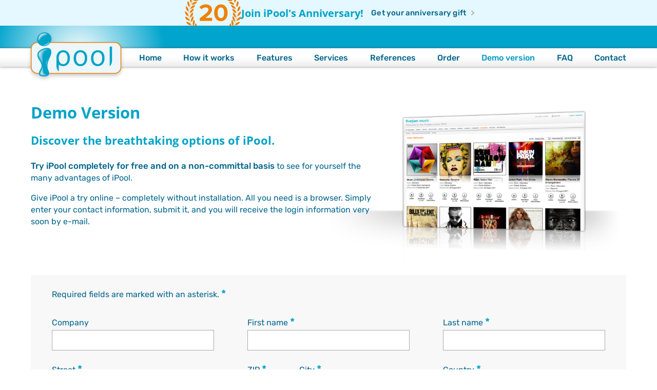

--- FILE ---
content_type: text/html; charset=utf-8
request_url: https://ipool.info/demo/en/
body_size: 4990
content:
<!DOCTYPE html>
<html lang="en">
<head>
<title>iPool demo version // iPool music promotion software</title> <meta charset="utf-8">
<meta name="keywords" lang="en" content="ipool, music promotion, music promotion software, digital music distribution, music marketing, digital distribution, music distribution, music promoters, record label software">
<meta name="description" content="iPool is the world's leading software for online music promotion and digital business-to-business distribution. Make your music available to media and business partners around the world via the Internet. It’s fast, easy and economical."> <meta http-equiv="content-language" content="en">
<link rel="apple-touch-icon" sizes="180x180" href="/apple-touch-icon.png">
<link rel="icon" type="image/png" href="/favicon-32x32.png" sizes="32x32">
<link rel="icon" type="image/png" href="/favicon-16x16.png" sizes="16x16">
<link rel="shortcut icon" href="/favicon.ico">
<link rel="manifest" href="/manifest.json">
<link rel="mask-icon" href="/safari-pinned-tab.svg" color="#5bbad5">
<meta name="theme-color" content="#00a3c8">
<meta name="viewport" content="width=device-width, initial-scale=1, user-scalable=yes">
<meta http-equiv="X-UA-Compatible" content="IE=edge,chrome=1">
<meta name="HandheldFriendly" content="true">
<link rel="stylesheet" type="text/css" href="/css/fonts.css?1728336328"><link rel="stylesheet" type="text/css" href="/css/reset.css?1728326893"><link rel="stylesheet" type="text/css" href="/css/main.css?1728388916"><link rel="stylesheet" type="text/css" href="/css/demo.css?1728326893"> <script type="text/javascript" src="/shared/shared.js"></script>
  <script type="text/javascript">
var _paq = _paq || []; _paq.push(['trackPageView']); _paq.push(['enableLinkTracking']); (function() { var u=(("https:" == document.location.protocol) ? "https" : "http") + "://ipool.info/vacation/"; _paq.push(['setTrackerUrl', u+'vacation.php']); _paq.push(['setSiteId', 1]); var d=document, g=d.createElement('script'), s=d.getElementsByTagName('script')[0]; g.type='text/javascript'; g.defer=true; g.async=true; g.src=u+'vacation.js'; s.parentNode.insertBefore(g,s); })(); </script>
<noscript><img src="https://ipool.info/vacation/vacation.php?idsite=1" style="border:0;position:absolute" alt="" /></noscript>
 </head>
<body>
<header>
<div id="anniversaryBar"> <h1 class="number"></h1>
<h1 id="iPoolCelebratesAnniversary">
 Join iPool's Anniversary!
 </h1>
<a class="showMore" href="/features/latest/en/">
 Get your anniversary gift
 <a>
</div> <div id="navigationBarBg"></div> <div class="container"> <div id="logoGlow"></div> <div id="logo"> <a href="/home/en/">
<img src="/gfx/ipool-logo2.webp">
</a>
</div> <nav>
<ul id="navigation">
<li><a href="/home/en/">Home</a></li>
<li><a href="/tour/en/">How it works</a></li>
<li><a href="/features/recipients/en/">Features</a></li>
<li><a href="/services/ataglance/en/">Services</a></li>
<li><a href="/references/en/">References</a></li>
<li><a href="/pricing/subscription/en/">Order</a></li>
<li><a href="/demo/en/" class="selectedItem">Demo version</a></li>
<li><a href="/faq/en/">FAQ</a></li>
<li class="lastItem"><a href="/contact/en/">Contact</a></li>
 </ul>
 <div id="menuButton"> <img src="/gfx/menu.svg" style="width: 25px; height: 21px">
 Menu
 </div> <div id="navigationSmallScreen"> <img id="navigationSmallCloseButton" src="/gfx/windowClose.svg">
<div id="navigationSmallItems">  <div> <a href="/home/en/" class="">Home</a> </div>   <div> <a href="/tour/en/" class="">How it works</a> </div>   <div> <a href="/features/recipients/en/" class="headline">Features</a> </div>  <div> <a href="/features/recipients/en/" class="subitem">Features for Recipients</a> </div>  <div> <a href="/features/admins/en/" class="subitem">Features for Administrators</a> </div>  <div> <a href="/features/more/en/" class="subitem">More Features</a> </div>  <div> <a href="/features/security/en/" class="subitem">Security</a> </div>  <div> <a href="/features/latest/en/" class="subitem">What’s New?</a> </div>   <div> <a href="/services/ataglance/en/" class="">Services</a> </div>   <div> <a href="/references/en/" class="">References</a> </div>   <div> <a href="/pricing/subscription/en/" class="headline">Order</a> </div>  <div> <a href="/pricing/subscription/en/" class="subitem">Subscription Plans</a> </div>  <div> <a href="/pricing/order/en/" class="subitem">Pay-per-Use Plan</a> </div>  <div> <a href="/pricing/editions/en/" class="subitem">iPool Advanced vs. Ultimate</a> </div>   <div> <a href="/demo/en/" class="">Demo version</a> </div>   <div> <a href="/faq/en/" class="">FAQ</a> </div>   <div> <a href="/contact/en/" class="">Contact</a> </div>   </div> </div> </nav>
 </div> </header>
<main>
<div id="introductionContainer" class="container"> <div> <h1>
 Demo Version
 </h1>
 <h2>
  Discover the breathtaking options of iPool.
 </h2>
<div style="margin-top: 1.5em"> <p> <strong>  Try iPool completely for free and on a non-committal basis</strong>
to see for yourself the many advantages of iPool.
 </p> </div> <div style="margin-top: 1em">   <p> Give iPool a try online – completely without installation. All you need is a browser.
Simply enter your contact information, submit it, and you will receive the login information
very soon by e-mail.
</p>  </div> </div> </div> <div id="formContainer" class="container">  <script type="text/javascript" src="/shared/demo.js"></script>
<div style="background-color: #f8f8f8; padding: 1.6em 3.5%;"> <div style="max-width: 80em"> <p>  Required fields are marked with an asterisk. <span class="asterisk">*</span>
 </p> </div>  <form action="/demo/en/index.php" method="post" accept-charset="UTF-8" class="lang_en">
<input type="hidden" name="lang" value="en">  <div id="personalData" class="dynamicGrid"> <div class="personalDataItem"> <label class="label1">
 Company </label>
<input name="company" type="text" id="company" />
</div> <div class="personalDataItem"> <label class="label1">
 First name <span class="asterisk">*</span> </label>
<input name="firstName" type="text" id="firstName" />
</div> <div class="personalDataItem"> <label class="label1">
 Last name <span class="asterisk">*</span> </label>
<input name="lastName" type="text" id="lastName" />
</div> <div class="personalDataItem"> <label class="label1">
 Street <span class="asterisk">*</span> </label>
<input name="address" type="text" id="address" />
</div> <div class="personalDataItem"> <div style="display: flex"> <div style="max-width: 6.3em"> <label class="label1">
 ZIP <span class="asterisk">*</span> </label>
<input name="postcode" type="text" id="postcode" />
</div> <div style="flex-grow: 1"> <label class="label1">
 City <span class="asterisk">*</span> </label>
<input name="city" type="text" id="city" />
</div> </div> </div> <div class="personalDataItem"> <label class="label1">
 Country <span class="asterisk">*</span> </label>
<select id="country" name="country" size="1">
<option value="0">Please select</option>
<option value="--" disabled="disabled">-----------------------------------</option>
<option value="94">Afghanistan</option>
<option value="1">Albania</option>
<option value="2">Algeria</option>
<option value="3">Andorra</option>
<option value="95">Angola</option>
<option value="191">Anguilla</option>
<option value="96">Antigua and Barbuda</option>
<option value="4">Argentina</option>
<option value="5">Armenia</option>
<option value="6">Australia</option>
<option value="7">Austria</option>
<option value="8">Azerbaijan</option>
<option value="9">Bahamas</option>
<option value="10">Bahrain</option>
<option value="11">Bangladesh</option>
<option value="12">Barbados</option>
<option value="13">Belarus</option>
<option value="14">Belgium</option>
<option value="97">Belize</option>
<option value="98">Benin</option>
<option value="99">Bhutan</option>
<option value="100">Bolivia</option>
<option value="15">Bosnia and Herzegovina</option>
<option value="101">Botswana</option>
<option value="16">Brazil</option>
<option value="102">Brunei</option>
<option value="17">Bulgaria</option>
<option value="103">Burkina Faso</option>
<option value="104">Burundi</option>
<option value="126">Cambodia</option>
<option value="127">Cameroon</option>
<option value="18">Canada</option>
<option value="128">Cape Verde</option>
<option value="19">Central African Republic</option>
<option value="183">Chad</option>
<option value="20">Chile</option>
<option value="21">China</option>
<option value="22">Colombia</option>
<option value="133">Comoros</option>
<option value="134">Congo (Democratic Republic)</option>
<option value="135">Congo (Republic)</option>
<option value="23">Costa Rica</option>
<option value="24">Croatia</option>
<option value="25">Cuba</option>
<option value="26">Cyprus</option>
<option value="27">Czech Republic</option>
<option value="110">Côte d'Ivoire</option>
<option value="28">Denmark</option>
<option value="107">Djibouti</option>
<option value="106">Dominica</option>
<option value="29">Dominican Republic</option>
<option value="153">East Timor</option>
<option value="108">Ecuador</option>
<option value="30">Egypt</option>
<option value="109">El Salvador</option>
<option value="92">Equatorial Guinea</option>
<option value="111">Eritrea</option>
<option value="31">Estonia</option>
<option value="93">Ethiopia</option>
<option value="112">Fiji</option>
<option value="32">Finland</option>
<option value="33">France</option>
<option value="113">Gabon</option>
<option value="114">Gambia</option>
<option value="34">Georgia</option>
<option value="35">Germany</option>
<option value="115">Ghana</option>
<option value="36">Greece</option>
<option value="116">Grenada</option>
<option value="192">Guadeloupe</option>
<option value="117">Guatemala</option>
<option value="118">Guinea</option>
<option value="119">Guinea-Bissau</option>
<option value="120">Guyana</option>
<option value="121">Haiti</option>
<option value="122">Honduras</option>
<option value="123">Hong Kong</option>
<option value="37">Hungary</option>
<option value="38">Iceland</option>
<option value="39">India</option>
<option value="40">Indonesia</option>
<option value="41">Iran</option>
<option value="42">Iraq</option>
<option value="43">Ireland</option>
<option value="44">Israel</option>
<option value="45">Italy</option>
<option value="46">Jamaica</option>
<option value="47">Japan</option>
<option value="125">Jordan</option>
<option value="48">Kazakhstan</option>
<option value="130">Kenya</option>
<option value="132">Kiribati</option>
<option value="49">Kuwait</option>
<option value="50">Kyrgyzstan</option>
<option value="136">Laos</option>
<option value="51">Latvia</option>
<option value="91">Lebanon</option>
<option value="137">Lesotho</option>
<option value="138">Liberia</option>
<option value="139">Libya</option>
<option value="52">Liechtenstein</option>
<option value="53">Lithuania</option>
<option value="54">Luxembourg</option>
<option value="55">Macedonia</option>
<option value="140">Madagascar</option>
<option value="141">Malawi</option>
<option value="56">Malaysia</option>
<option value="57">Maldives</option>
<option value="142">Mali</option>
<option value="58">Malta</option>
<option value="190">Martinique</option>
<option value="143">Mauritania</option>
<option value="144">Mauritius</option>
<option value="59">Mexico</option>
<option value="145">Moldova</option>
<option value="60">Monaco</option>
<option value="146">Mongolia</option>
<option value="61">Morocco</option>
<option value="147">Mozambique</option>
<option value="148">Myanmar</option>
<option value="149">Namibia</option>
<option value="150">Nepal</option>
<option value="62">Netherlands</option>
<option value="63">New Zealand</option>
<option value="64">Nicaragua</option>
<option value="65">Niger</option>
<option value="151">Nigeria</option>
<option value="189">North Korea</option>
<option value="66">Norway</option>
<option value="152">Oman</option>
<option value="154">Pakistan</option>
<option value="155">Panama</option>
<option value="156">Papua New Guinea</option>
<option value="157">Paraguay</option>
<option value="158">Peru</option>
<option value="159">Philippines</option>
<option value="67">Poland</option>
<option value="68">Portugal</option>
<option value="129">Qatar</option>
<option value="69">Romania</option>
<option value="70">Russia</option>
<option value="160">Rwanda</option>
<option value="171">Saint Kitts and Nevis</option>
<option value="172">Saint Lucia</option>
<option value="173">Saint Vincent and the Grenadines</option>
<option value="163">Samoa</option>
<option value="177">Sao Tomé and Principe</option>
<option value="164">Saudi Arabia</option>
<option value="165">Senegal</option>
<option value="166">Serbia</option>
<option value="167">Seychelles</option>
<option value="168">Sierra Leone</option>
<option value="71">Singapore</option>
<option value="72">Slovakia</option>
<option value="73">Slovenia</option>
<option value="161">Solomon Islands</option>
<option value="74">South Africa</option>
<option value="178">South Korea</option>
<option value="75">Spain</option>
<option value="170">Sri Lanka</option>
<option value="174">Sudan</option>
<option value="175">Suriname</option>
<option value="176">Swaziland</option>
<option value="76">Sweden</option>
<option value="77">Switzerland</option>
<option value="78">Syria</option>
<option value="79">Taiwan</option>
<option value="80">Tajikistan</option>
<option value="179">Tanzania</option>
<option value="81">Thailand</option>
<option value="180">Togo</option>
<option value="181">Tonga</option>
<option value="182">Trinidad and Tobago</option>
<option value="82">Tunisia</option>
<option value="83">Turkey</option>
<option value="84">Turkmenistan</option>
<option value="185">Uganda</option>
<option value="85">Ukraine</option>
<option value="86">United Arab Emirates</option>
<option value="87">United Kingdom</option>
<option value="88">United States</option>
<option value="186">Uruguay</option>
<option value="89">Uzbekistan</option>
<option value="187">Vanuatu</option>
<option value="188">Venezuela</option>
<option value="90">Vietnam</option>
<option value="193">Virgin Islands of the United States</option>
<option value="124">Yemen</option>
<option value="162">Zambia</option>
<option value="169">Zimbabwe</option>
</select>
 </div> <div class="personalDataItem"> <label class="label1">
 Phone <span class="asterisk">*</span> </label>
<input name="phone" type="text" id="phone" />
</div> <div class="formNotice" style="display: none; line-height: 130%"> Please include your country code (e.g. +1 for USA or +44 for UK)</div> <div class="personalDataItem"> <label class="label1">
 E-mail <span class="asterisk">*</span> </label>
<input name="email" type="text" id="email" />
</div> <div class="formNotice" style="display: none">  Please no free e-mail address (Hotmail, Yahoo, Gmail, GMX ...) </div> <div class="personalDataItem"> <label class="label1" id="labelWebsite">
 Website <span class="asterisk">*</span> </label>
<input name="website" type="text" id="website" />
</div> </div> <label class="label1" id="labelWeAre">
 We are <span class="asterisk">*</span> </label>
<div id="divWeAre"> <div> <input name="isRecordCompany" value="1" type="checkbox" id="isRecordCompany" />
<label class="label2" for="isRecordCompany">
 Record label / Record company </label>
</div> <div> <input name="isPromotionAgency" value="1" type="checkbox" id="isPromotionAgency" />
<label class="label3" for="isPromotionAgency">
 Promotion agency </label>
</div> <div> <input name="isArtistAgency" value="1" type="checkbox" id="isArtistAgency" />
<label class="label4" for="isArtistAgency">
 Artist agency / management </label>
</div> <div> <input name="isDistributor" value="1" type="checkbox" id="isDistributor" />
<label class="label2" for="isDistributor">
 Distributor </label>
</div> <div> <input name="isMusicPublisher" value="1" type="checkbox" id="isMusicPublisher" />
<label class="label3" for="isMusicPublisher">
 Music publisher </label>
</div> <div> <input name="isMusician" value="1" type="checkbox" id="isMusician" />
<label class="label4" for="isMusician">
 Musician / Artist </label>
</div> <div id="gridItemIsMisc"> <input name="isMisc" value="1" type="checkbox" id="isMisc" />
<label class="label2" for="isMisc">
 Miscellaneous: </label>
<input name="misc" type="text" id="misc" />
</div> </div> <label class="label1" id="labelComment">
 Comment </label>
<textarea id="message" name="message"></textarea>
<br/>
<div style="margin-top: 30px" class="enquiryType"> <input name="checkOnlineDemo" value="1" type="checkbox" id="checkOnlineDemo" />
<label for="checkOnlineDemo">
 I’d like to try iPool &mdash; for free and with no obligation. </label>
<input name="checkPhoneGuidedDemo" value="1" type="checkbox" id="checkPhoneGuidedDemo" />
<label for="checkPhoneGuidedDemo" style="max-width: 45em">
 I’d like to have a personal presentation in a web conference.
 </label>
</div> <div style="text-align: center; margin-top: 15px"> <input name="submit"
type="submit"
value="Submit"
style="margin-top: 10px; text-align: center"
/>
</div> </form>
</div>  </div>  </main>
<footer id="bottom">
<div id="copyright">   &copy; 2004-2026 labeltools GmbH. All rights reserved.
 </div> <div id="navigationBottom">  <a href="/privacy/en/">
 Privacy policy
 </a>
</div> <div id="languageSelect">  <a href="/demo/de/">Deutsch</a>
 </div> </footer>
<noscript>
<div id="noscript">  NOTE: Many features on this Web site require JavaScript and Cookies. You can enable both via your browser's preference settings.
 </div> </noscript>
<script type="text/javascript" src="/shared/navigation-small-screen.js"></script>
</body>
</html>


--- FILE ---
content_type: text/css
request_url: https://ipool.info/css/fonts.css?1728336328
body_size: 210
content:
@font-face{font-family:'Droid Sans';font-style:normal;font-weight:400;src:url(/fonts/DroidSans.woff) format('woff')}@font-face{font-family:'Droid Sans';font-style:normal;font-weight:700;src:url(/fonts/DroidSans-Bold.woff) format('woff')}@font-face{font-family:'Open Sans';font-style:normal;font-weight:400;font-stretch:normal;src:url(/fonts/OpenSans-400.woff2) format('woff2')}@font-face{font-family:'Open Sans';font-style:normal;font-weight:600;font-stretch:normal;src:url(/fonts/OpenSans-600.woff2) format('woff2')}@font-face{font-family:'Open Sans';font-style:normal;font-weight:700;font-stretch:normal;src:url(/fonts/OpenSans-700.woff2) format('woff2')}@font-face{font-family:Rubik;font-style:normal;font-weight:300 900;src:url(/fonts/Rubik-VariableFont_wght.woff2) format('woff2')}

--- FILE ---
content_type: text/css
request_url: https://ipool.info/css/main.css?1728388916
body_size: 4734
content:
.shadowBox,div.shadowBox,header #languages a{-webkit-border-radius:10px}.shadowBox,.shadowBox2{border-top:2px solid #fff;padding:10px 20px;-moz-border-radius:10px;box-shadow:rgba(0,0,0,.25) 0 0 4px,rgba(0,0,0,.3) 0 3px 4px}a.button,a.toggleLink img,button,img,input[type=button],input[type=checkbox],input[type=radio],input[type=submit],label{vertical-align:middle}body,form,hr,td{margin:0}h1,h2.blue,h3{line-height:125%}:root{--color-blue:#00a3c8;--font-weight-bold:500;--font-family-body:'Rubik',sans-serif;--anniversary-bar-height:50px}.shadowBox{-o-border-radius:10px;border-radius:10px;background:-webkit-linear-gradient(top,rgba(0,0,0,.04) 0,rgba(0,0,0,.03) 50%,rgba(0,0,0,0) 100%);background:-moz-linear-gradient(top,rgba(0,0,0,.04) 0,rgba(0,0,0,.03) 50%,rgba(0,0,0,0) 100%);background:-o-linear-gradient(top,rgba(0,0,0,.04) 0,rgba(0,0,0,.03) 50%,rgba(0,0,0,0) 100%);background:-ms-linear-gradient(top,rgba(0,0,0,.04) 0,rgba(0,0,0,.03) 50%,rgba(0,0,0,0) 100%);background:linear-gradient(top,rgba(0,0,0,.04) 0,rgba(0,0,0,.03) 50%,rgba(0,0,0,0) 100%)}body,header #anniversaryBar h1,hr,td,ul{padding:0}html{font-size:13.7px;scroll-behavior:smooth;text-wrap:pretty}body,input,select,td,textarea{font-family:Rubik,sans-serif;font-weight:400;font-size:16px;line-height:148%;color:#00658c}h1,h2.blue,th{font-weight:700}input,select,textarea{margin-bottom:5px}input[type=text],select,textarea{margin-top:.2em;margin-bottom:.2em;border:1px solid #aaa;vertical-align:top;border-collapse:separate;padding-left:.6em;padding-top:2px;box-sizing:border-box}input[type=text]:hover,select:hover,textarea:hover{box-shadow:rgba(0,0,0,.3) 0 0 4px;-moz-transition:box-shadow .1s ease-in-out;-ms-transition:box-shadow .1s ease-in-out;-o-transition:box-shadow .1s ease-in-out;-webkit-transition:box-shadow .1s ease-in-out;transition:box-shadow .1s ease-in-out}input[type=text]:focus,input[type=text]:focus-visible,select:focus,select:focus-visible,textarea:focus,textarea:focus-visible{border-color:#00a3c8;box-shadow:#888 0 0 5px;border-width:2px;padding-top:1px;-moz-transition:box-shadow .2s ease-in-out;-ms-transition:box-shadow .2s ease-in-out;-o-transition:box-shadow .2s ease-in-out;-webkit-transition:box-shadow .2s ease-in-out;transition:box-shadow .2s ease-in-out;outline:0}input[type=text],select{box-sizing:border-box;height:2.5em}select{background-color:transparent}body{background-color:#fff}td{vertical-align:top}table{border-collapse:collapse}th{text-align:left}p{margin-top:0;margin-bottom:.8em}strong{font-weight:500;font-size:106%}sup{vertical-align:super;line-height:1em}sub{vertical-align:sub;font-size:7.2px}img{border-width:0}ul{margin:5px 0}ul ul{margin-left:30px}li{list-style-image:none;background-image:url(/gfx/triangle-blue3.svg);background-repeat:no-repeat;margin:0 0 3px;padding:0 0 0 16px;font-weight:400}hr{background-color:#00658c;border:0;height:1px}a{color:#00658c;font-weight:500;-moz-transition:color .1s ease;-ms-transition:color .1s ease;-o-transition:color .1s ease;-webkit-transition:color .1s ease;transition:color .1s ease}a:hover{color:#599bb4;text-decoration:none}h1,h2.blue{font-family:'Open Sans',Arial,sans-serif;font-size:31.2px;letter-spacing:0;color:#00a3c8;margin:0 0 20px}h2,h3{font-family:'Open Sans',Arial,sans-serif;font-weight:700;margin-bottom:5px;color:#00a3c8}h2{font-size:22.8px;line-height:133%;margin-top:20px}h3{font-size:20.4px}h1.green,h2.green,h3.green{color:#aab300}h1.orange,h2.orange,h3.orange{color:#f80}h1 .line,h2 .line,h3 .line{display:inline-block}sup{font-size:8.4px}header{position:absolute;background-color:#00a4cd;width:100%;height:calc(70px + var(--anniversary-bar-height));z-index:1000}header #anniversaryBar{display:flex;gap:1em;justify-content:center;align-items:center;position:absolute;top:0;box-sizing:border-box;width:100%;height:var(--anniversary-bar-height);background-color:#e5f8ff;text-align:center}header #anniversaryBar h1{margin:0;font-size:clamp(14px,2.9vw,20px);color:#00a3c8}header #anniversaryBar h1.number{width:130px;min-width:130px;height:100%;background-image:url(/gfx/laurel-wreath.svg);background-repeat:no-repeat;background-size:110px;background-position:20px -26px}header #anniversaryBar a.showMore{position:relative;width:fit-content;font-weight:500;font-size:min(15px,2.7vw);color:color-mix(in srgb,var(--color-blue) 50%,#00658c);letter-spacing:.2px;text-decoration:none;line-height:1.2;text-wrap:balance;background-color:color-mix(in srgb,var(--color-blue) 20%,#fff);border-radius:30px;padding:.6em 1em;transition:all .1s;outline-offset:-2px;outline:transparent solid 2px}header #logo,header #logo img{width:190px;height:99px}header #anniversaryBar a.showMore::after{content:url(/gfx/arrow-downwards.svg);margin-left:2px;opacity:.3;display:inline-block;transform:rotate(-90deg) scale(.85)}header #anniversaryBar a.showMore:hover{outline-color:#00a3c8}header #logo{position:absolute;margin-left:-7px;top:calc(11px + var(--anniversary-bar-height));z-index:1000}header #logoGlow{position:absolute;background-image:radial-gradient(ellipse 140px 180px at 46% 80px,#fff 0,rgba(255,255,255,0) 100%);width:376px;height:95px;margin-left:-75px;top:calc(-20px + var(--anniversary-bar-height));z-index:-10;transform:scale(1.2,1);-moz-transform:scale(1.2,1);-ms-transform:scale(1.2,1);-webkit-transform:scale(1.2,1);-o-transform:scale(1.2,1)}header div#navigationBarBg{position:absolute;width:100%;height:36px;background-color:#fff;top:calc(44px + var(--anniversary-bar-height));background-image:linear-gradient(to bottom,#fff 50%,#eee 95%);box-shadow:0 0 5px 0 rgba(85,85,85,.7)}@media screen and (max-width:1149px){header ul#navigation,header ul#subNavigation{display:none!important}}@media screen and (min-width:1150px){header #menuButton{display:none}}header nav{position:relative;top:calc(41px + var(--anniversary-bar-height));box-sizing:border-box;line-height:100%;max-width:1160px;width:100%}header nav ul#navigation{display:flex;justify-content:space-between;box-sizing:border-box;padding-left:calc(95px + 10%);padding-top:5px;margin-top:3px;white-space:nowrap;height:25px;width:100%}header nav ul#navigation .selectedItem{color:#009ac5}header nav ul#navigation li{vertical-align:bottom;background-image:none;height:15px;padding:0;margin-bottom:0;font-size:16px;color:#009ac5;font-weight:500;line-height:1rem}header nav ul#navigation li a{text-decoration:none;color:#00658c;-moz-transition:color .15s ease;-ms-transition:color .15s ease;-o-transition:color .15s ease;-webkit-transition:color .15s ease;transition:color .15s ease}header nav ul#navigation li a:hover{color:#3095ac;text-decoration:none}header nav #menuButton{position:absolute;top:1px;right:1vw;transform:scaleX(.95);cursor:pointer}header nav #menuButton img{margin-right:.2em}header nav #navigationSmallScreen{display:flex;align-items:center;box-sizing:border-box;position:fixed;z-index:1001;top:0;left:100vw;width:18em;height:100vh;padding:15px 20px;overflow:hidden;opacity:0;background-color:rgba(255,255,255,.8);backdrop-filter:blur(10px);-webkit-backdrop-filter:blur(10px);box-shadow:0 25px 50px 0 rgba(0,0,0,.2);border-radius:0;transition:opacity .3s ease 0s,left .5s ease 0s}header nav #navigationSmallScreen img#navigationSmallCloseButton{width:30px;height:30px;position:absolute;top:20px;right:20px}header nav #navigationSmallScreen a{text-decoration:none}header nav #navigationSmallScreen #navigationSmallItems{position:absolute;top:70px;display:grid;align-items:center;height:clamp(1em,68vh,40em)}header nav #navigationSmallScreen #navigationSmallItems a.headline{font-family:'Open Sans',sans-serif;font-weight:700;color:#00a3c8;font-size:120%;margin-top:.5em;margin-bottom:.1em;display:block}header nav #navigationSmallScreen #navigationSmallItems a.subitem{margin-left:1em}header nav #navigationSmallScreen #navigationSmallItems>div:nth-child(14),header nav #navigationSmallScreen #navigationSmallItems>div:nth-child(8){margin-bottom:.5em}header nav .visible{left:calc(100vw - 18em)!important;opacity:1!important}header nav ul#subNavigation{display:block;width:1050px;text-align:center;background-image:url(/gfx/navigation-sub-bg9.png);background-repeat:no-repeat;background-position:150px bottom;font-size:15px;border-width:0;border-style:none;border-spacing:0;margin-left:auto;margin-right:auto;box-sizing:border-box;-moz-box-sizing:border-box;-webkit-box-sizing:border-box;height:44px;padding:13px 0 0 150px;font-weight:500}header nav ul#subNavigation .selectedItem,header nav ul#subNavigation a{background-repeat:no-repeat;background-position:0 4px;padding:0 0 0 12px;margin:0 20px 0 0;text-decoration:none}#noscript,header #languages{font-weight:700;position:absolute}header nav ul#subNavigation a{color:#00658c;background-image:url(/gfx/navigation-separator-sub.png);-moz-transition:color .15s ease;-ms-transition:color .15s ease;-o-transition:color .15s ease;-webkit-transition:color .15s ease;transition:color .15s ease}header nav ul#subNavigation a:hover{color:#508195;text-decoration:none}header nav ul#subNavigation .selectedItem{color:#00a3c8;background-image:url(/gfx/navigation-separator-sub-se.png)}header nav ul#subNavigation li{display:inline;vertical-align:bottom;background-image:none;padding:0}header #languages{z-index:1002;font-family:'Droid Sans',Arial,sans-serif;color:#00a3c8;font-size:13px;text-align:right;padding:6px 0 0;height:12px;margin:0 0 0 402px;left:50%}header #languages li{display:inline;list-style-type:none;list-style-image:none;margin:0 5px 0 0}header #languages a{background-color:rgba(255,255,255,.3);padding:5px 9px 5px 10px;-moz-border-radius:10px;-o-border-radius:10px;border-radius:10px;text-decoration:none;color:#fff}header #languages a:hover{background-color:rgba(255,255,255,.4)}@media only screen and (-webkit-min-device-pixel-ratio:1.1),only screen and (min-device-pixel-ratio:1.1){#logo img{content:url(/gfx/ipool-logo2@2x.webp)}}div.separator{height:2px;background-image:url(/gfx/sidebar_item_bg3.png)}main{padding-top:calc(140px + var(--anniversary-bar-height))}.container{margin-left:auto;margin-right:auto;margin-top:10px;max-width:1160px;padding-left:4%;padding-right:4%}.bgGrey{background-color:#f7f7f7}.bgBlue{background-color:var(--color-blue)}.bgBlue *{color:#fff!important}.bgBlue li{background-image:url(/gfx/triangle-white.svg)}#noscript{top:85px;width:98%;text-align:center;border-style:dotted;border-width:3px;border-color:red;color:red;padding:5px}#bottom{display:flex;flex-wrap:wrap;justify-content:space-between;column-gap:2em;row-gap:1em;margin-top:30px;color:#939698;font-size:11px;background-color:#f7f7f7;background-image:url(/gfx/sidebar_item_bg3.png);background-repeat:repeat-x;padding:20px 30px}#bottom a{color:#7c7e7c;font-weight:500;text-decoration:none}#bottom a:hover{color:#acb0ac}#bottom .divider{margin-left:5px;margin-right:5px}#bottom #copyright{flex-grow:10}#bottom #navigationBottom{flex-grow:1}@media screen and (max-width:536px){#navigationBottom{order:1}#languageSelect{order:2}#copyright{order:3}}div.shadow{height:20px;width:100%;background-image:url(/gfx/shadow.gif);background-repeat:repeat-x}div.shadow2{height:13px;width:100%;background-image:url(/gfx/shadow2.gif);background-repeat:repeat-x}div#anniversary,div.formError,div.shadow3,div.shadow4,div.shadowDistorted{background-repeat:no-repeat}div.shadow3{height:10px;width:100%;background-image:url(/gfx/shadow3.png);background-position:top center}div.shadow4{height:20px;width:100%;background-image:url(/gfx/shadow4.png);background-position:top center}div.shadowDistorted{height:29px;width:100%;background-image:url(/gfx/shadow-distorted-1040x29.png);background-position:top center}#headline{margin-top:0;margin-bottom:0;padding-bottom:10px}div.horizontalBar2{display:block;width:100%;height:1px;background-image:url(/gfx/dotted_line_horizontal.gif);margin:2px 0;line-height:0}a.toggleLink{text-decoration:none}.error{font-weight:500;color:#ee7f00}img[src$="/iconAttention3.svg"]{animation:animationTada linear 1s;animation-iteration-count:1;transform-origin:50% 50%;animation-fill-mode:forwards}div#anniversary{position:absolute;top:4px;left:auto;background-position:196px 2px;width:456px;height:30px}div.formError{display:block;color:#f80;font-weight:700;height:24px;background-image:url(/gfx/attention.gif);padding-left:30px}h2.mediaregistration{background-color:#F5F6F7;border-color:#D9DADB;border-style:solid;border-width:1px 0 0;font-family:Arial,sans-serif;font-size:16px;font-weight:700;line-height:20px;margin:40px 0 10px;padding:3px 0 3px 6px}div.shadowBoxOuter{padding:3px;-khtml-border-radius:5px;-webkit-box-shadow:rgba(0,0,0,.39) 0 1px 3px}div.shadowBoxInner{padding:5px;margin:0;background:-webkit-gradient(linear,left top,left bottom,from(#F9F9F9),to(#f0f0f0))}div.shadowBox{-moz-border-radius:10px;-o-border-radius:10px;border-radius:10px;background-color:rgba(0,0,0,.05)}.shadowBox2{-o-border-radius:10px;-webkit-border-radius:10px;border-radius:10px;background:-webkit-linear-gradient(top,rgba(0,0,0,.04) 0,rgba(0,0,0,.03) 50%,rgba(0,0,0,0) 100%);background:-moz-linear-gradient(top,rgba(0,0,0,.04) 0,rgba(0,0,0,.03) 50%,rgba(0,0,0,0) 100%);background:-o-linear-gradient(top,rgba(0,0,0,.04) 0,rgba(0,0,0,.03) 50%,rgba(0,0,0,0) 100%);background:-ms-linear-gradient(top,rgba(0,0,0,.04) 0,rgba(0,0,0,.03) 50%,rgba(0,0,0,0) 100%);background:linear-gradient(top,rgba(0,0,0,.04) 0,rgba(0,0,0,.03) 50%,rgba(0,0,0,0) 100%)}.shadow6{background-color:red;box-shadow:0 1px 6px #888;padding:5px}.floatleft{float:left}.floatright{float:right}div.3columns{float:left;width:300px;padding:0 30px 0 0}.colorBlue{color:#00a3c8}.colorOrange{color:#f80}.colorGreen{color:#aab300}.nowrap{white-space:nowrap}.guibutton,.guilink{font-weight:500;color:#008dad}a.button,button,input[type=button],input[type=submit]{font-family:Rubik,arial,sans-serif;font-size:13px;font-weight:450;background:#F6F6F6;white-space:nowrap;height:2.5em;cursor:pointer;overflow:visible;color:#555;text-shadow:0 0 0 transparent,0 1px 0 #fff;padding:.4em 1.5em;border:1px solid #CCC;border-bottom-color:#AAA;background-image:-moz-linear-gradient(top,#fff 0,#e0e0e0 100%);background-image:-ms-linear-gradient(top,#fff 0,#e0e0e0 100%);background-image:-o-linear-gradient(top,#fff 0,#e0e0e0 100%);background-image:-webkit-gradient(linear,left top,left bottom,color-stop(0,#fff),color-stop(100%,#e0e0e0));background-image:-webkit-linear-gradient(top,#fff 0,#e0e0e0 100%);background-image:linear-gradient(to bottom,#fff 0,#e0e0e0 100%);-moz-border-radius:5px;-o-border-radius:5px;-webkit-border-radius:5px;border-radius:5px;-moz-box-shadow:inset 0 0 1px #fff;-ms-box-shadow:inset 0 0 1px #fff;-o-box-shadow:inset 0 0 1px #fff;-webkit-box-shadow:inset 0 0 1px #fff;box-shadow:inset 0 0 1px #fff;border-image:initial}a.button:hover,button:hover,input[type=button]:hover,input[type=submit]:hover{-moz-box-shadow:0 1px 5px rgba(0,0,0,.25),inset 0 0 3px #fff;-ms-box-shadow:0 1px 5px rgba(0,0,0,.25),inset 0 0 3px #fff;-o-box-shadow:0 1px 5px rgba(0,0,0,.25),inset 0 0 3px #fff;-webkit-box-shadow:0 1px 5px rgba(0,0,0,.25),inset 0 0 3px #fff;box-shadow:0 1px 5px rgba(0,0,0,.25),inset 0 0 3px #fff;border-color:#bbb}a.button:active,button:active,input[type=button]:active,input[type=submit]:active{border-color:#666}a.button:disabled,button:disabled,input[type=button]:disabled,input[type=submit]:disabled{opacity:.2;cursor:default}a.button:disabled:hover,button:disabled:hover,input[type=button]:disabled:hover,input[type=submit]:disabled:hover{box-shadow:none}a.button{display:inline-block;text-decoration:none;box-sizing:border-box}input[type=checkbox],input[type=radio]{width:1em;height:1em;margin:0 -1em 0 0;accent-color:#00a2c6}input[type=checkbox]+label,input[type=radio]+label{padding-left:1.3em}input[type=checkbox]:hover,input[type=radio]:hover,label:hover{cursor:pointer;opacity:.8}.roundButton{display:inline-block;text-align:center;width:26px;height:26px;padding:4px 0 0;background-color:#fff;box-sizing:border-box;-moz-box-sizing:border-box;-webkit-box-sizing:border-box;-moz-border-radius:26px;-o-border-radius:26px;-webkit-border-radius:26px;border-radius:26px;box-shadow:0 1px 4px 0 #555;-moz-box-shadow:0 1px 4px 0 #555;-ms-box-shadow:0 1px 4px 0 #555;-webkit-box-shadow:0 1px 4px 0 #555;-o-box-shadow:0 1px 4px 0 #555;background-image:-moz-linear-gradient(top,#fff 30%,#dcdcdc 100%);background-image:-ms-linear-gradient(top,#fff 30%,#dcdcdc 100%);background-image:-o-linear-gradient(top,#fff 30%,#dcdcdc 100%);background-image:-webkit-gradient(linear,left top,left bottom,color-stop(30%,#fff),color-stop(100%,#dcdcdc));background-image:-webkit-linear-gradient(top,#fff 30%,#dcdcdc 100%);background-image:linear-gradient(to bottom,#fff 30%,#dcdcdc 100%);text-decoration:none;font-size:16px;font-family:Arial,sans-serif;margin:1px;cursor:pointer}.roundButton:hover{box-shadow:0 1px 6px 0 #000;-moz-box-shadow:0 1px 6px 0 #000;-ms-box-shadow:0 1px 6px 0 #000;-webkit-box-shadow:0 1px 6px 0 #000;-o-box-shadow:0 1px 6px 0 #000;color:rgba(0,101,140,.7)}.iPoolWindow{display:block;position:fixed;top:20px;left:20px;background-color:#fff;padding:0;font-size:13px;-moz-border-radius:10px 10px 0 0;-webkit-border-radius:10px 10px 0 0;border-radius:10px 10px 0 0;-moz-box-shadow:1px 1px 40px #111;-ms-box-shadow:1px 1px 40px #111;-o-box-shadow:1px 1px 40px #111;-webkit-box-shadow:1px 1px 40px #111;box-shadow:1px 1px 40px #111;z-index:9001}.iPoolWindow .windowTitle{font-weight:500;font-size:14px;color:#00658c;background-color:#fff;height:19px;padding:6px 5px 5px 10px;cursor:move;border-style:solid;border-width:0 0 1px;border-color:#ccc}.iPoolWindow a.windowCloseButton{width:32px;height:30px;background-image:url(/gfx/windowCloseBlack.png);background-position:2px 0;float:right;color:#fff;cursor:pointer}.iPoolWindow a.windowCloseButton:hover{background-position:-28px 0}.colorGrey40{color:#b1b3b4}.colorGrey50{color:#9c9e9f}.grid-2-columns{display:grid;grid-template-columns:1fr 1fr}.grid-3-columns{display:grid;grid-template-columns:1fr 1fr 1fr;column-gap:clamp(1em,2vw,3em)}.dynamicGrid{--grid-layout-gap:20px;--grid-column-count:4;--grid-item--min-width:150px;--gap-count:calc(var(--grid-column-count) - 1);--total-gap-width:calc(var(--gap-count) * var(--grid-layout-gap));--grid-item--max-width:calc((100% - var(--total-gap-width)) / var(--grid-column-count));display:grid;grid-template-columns:repeat(auto-fill,minmax(max(var(--grid-item--min-width),var(--grid-item--max-width)),1fr));grid-gap:var(--grid-layout-gap)}.cols2,.cols3,.grid{display:grid;grid-gap:4rem}@keyframes animationTada{0%,100%{transform:rotate(0) scaleX(1) scaleY(1)}10%,20%{transform:rotate(-7deg) scaleX(.8) scaleY(.8)}30%,50%,70%,90%{transform:rotate(7deg) scaleX(1.3) scaleY(1.3)}40%,60%,80%{transform:rotate(-7deg) scaleX(1.3) scaleY(1.3)}}.cols2{grid-template-columns:repeat(2,1fr)}.cols3{grid-template-columns:repeat(3,1fr)}@media screen and (max-width:650px){#anniversaryBar .showMore{padding-top:.3em!important;padding-bottom:.3em!important;color:#00658c!important}}@media screen and (max-width:500px){.cols2,.cols3{grid-template-columns:1fr!important;grid-gap:1rem}}

--- FILE ---
content_type: text/css
request_url: https://ipool.info/css/demo.css?1728326893
body_size: 1027
content:
:root{--font-weight-bold:500}.shadowBox{border-top:2px solid #fff;padding:10px 20px;-moz-border-radius:10px;-o-border-radius:10px;-webkit-border-radius:10px;border-radius:10px;box-shadow:rgba(0,0,0,.25) 0 0 4px,rgba(0,0,0,.3) 0 3px 4px;background:-webkit-linear-gradient(top,rgba(0,0,0,.04) 0,rgba(0,0,0,.03) 50%,rgba(0,0,0,0) 100%);background:-moz-linear-gradient(top,rgba(0,0,0,.04) 0,rgba(0,0,0,.03) 50%,rgba(0,0,0,0) 100%);background:-o-linear-gradient(top,rgba(0,0,0,.04) 0,rgba(0,0,0,.03) 50%,rgba(0,0,0,0) 100%);background:-ms-linear-gradient(top,rgba(0,0,0,.04) 0,rgba(0,0,0,.03) 50%,rgba(0,0,0,0) 100%);background:linear-gradient(top,rgba(0,0,0,.04) 0,rgba(0,0,0,.03) 50%,rgba(0,0,0,0) 100%)}#introductionContainer{min-height:21em;background-image:url(/gfx/ipool-screen5-without-space.webp);background-repeat:no-repeat;background-position:91% 15px;background-size:calc(max(45%,400px))}#introductionContainer>div{max-width:59%}#formContainer{margin-top:0}@media screen and (max-width:600px){#introductionContainer{min-height:43em;background-position:80% 100%;background-size:132%}#introductionContainer>div{max-width:100%}#formContainer{padding-left:0;padding-right:0}}h2{font-size:22px}form{margin:0;border-radius:20px;padding:20px 0}span.asterisk{font-weight:500;color:#00a3c8;font-size:130%;vertical-align:top}form table:nth-child(1) td:nth-child(1){text-align:right;padding:5px 5px 0 0}#misc{margin:2px 0 0}input[type=text],select,textarea{background-color:#fff;margin:0 0 10px;width:20em}#postcode{width:6em!important;margin-right:1em}#city{width:13.7em}label{display:inline-block}#personalData{--grid-layout-gap:6%;--grid-column-count:3;--grid-item--min-width:19em;row-gap:1em;margin-bottom:3em}#personalData input[type=text],#personalData select{width:100%}#divWeAre{grid-auto-flow:column;display:grid;grid-template-rows:1.7em 1.7em 1.7em;align-items:center;column-gap:1.2em;margin-bottom:3em}#divWeAre input[type=checkbox],#divWeAre label{margin-bottom:.3em}#divWeAre #misc{width:15em;vertical-align:initial}@media screen and (max-width:1030px){#divWeAre{grid-template-rows:repeat(4,1.7em)}}@media screen and (max-width:850px){#divWeAre{grid-template-rows:repeat(9,1.7em)}#gridItemIsMisc{grid-row-end:span 3;margin-top:-10px}#misc{display:block;margin-left:1.5em}}#labelWeAre{margin-bottom:.5em}.label1{display:block;min-height:1.6em}#commentLabel{clear:both}.formNotice{font-size:11px;margin-bottom:10px}label.label1:hover{cursor:inherit;opacity:1}textarea#message{width:100%;resize:vertical;min-height:7em;height:10em;max-height:30em}.enquiryType{display:grid;grid-template-columns:1.6em auto;row-gap:.7em}.enquiryType input[type=checkbox]{margin-top:.25em}.enquiryType label{padding-left:0!important}

--- FILE ---
content_type: application/javascript
request_url: https://ipool.info/shared/navigation-small-screen.js
body_size: 232
content:
(function(){let e=document.getElementById("menuButton");e.addEventListener("click",onClickMenuButton,false);let t=document.getElementById("navigationSmallCloseButton");t.addEventListener("touchstart",onClickMenuCloseButton,false);t.addEventListener("click",onClickMenuCloseButton,false)})();function onClickMenuButton(){let e=document.getElementById("navigationSmallScreen");if(e.classList.contains("visible")){e.classList.remove("visible")}else{e.classList.add("visible")}}function onClickMenuCloseButton(){let e=document.getElementById("navigationSmallScreen");e.classList.remove("visible")}

--- FILE ---
content_type: image/svg+xml
request_url: https://ipool.info/gfx/arrow-downwards.svg
body_size: 351
content:
<?xml version="1.0" encoding="UTF-8"?>
<svg id="arrow-downwards" width="11.2" height="6.58" version="1.1" viewBox="0 0 11.2 6.58" xmlns="http://www.w3.org/2000/svg">
	<path d="m0.294 0.292a0.996 0.996 0 0 1 1.41 0l3.88 3.88 3.88-3.88a0.997 0.997 0 1 1 1.41 1.41l-4.59 4.59a0.996 0.996 0 0 1-1.41 0l-4.59-4.59c-0.38-0.38-0.38-1.02 0.01-1.41z"/>
</svg>


--- FILE ---
content_type: image/svg+xml
request_url: https://ipool.info/gfx/menu.svg
body_size: 505
content:
<?xml version="1.0" encoding="UTF-8"?>
<svg width="600" height="466.67" fill="none" version="1.1" viewBox="0 0 18 14" xmlns="http://www.w3.org/2000/svg">
	<path d="m1 0c-0.55228 0-1 0.44772-1 1s0.44772 1 1 1h16c0.5523 0 1-0.44772 1-1s-0.4477-1-1-1zm-1 7c0-0.5523 0.44772-1 1-1h16c0.5523 0 1 0.4477 1 1s-0.4477 1-1 1h-16c-0.55228 0-1-0.4477-1-1zm0 6c0-0.5523 0.44772-1 1-1h16c0.5523 0 1 0.4477 1 1s-0.4477 1-1 1h-16c-0.55228 0-1-0.4477-1-1z" clip-rule="evenodd" fill="#00658c" fill-rule="evenodd"/>
</svg>


--- FILE ---
content_type: image/svg+xml
request_url: https://ipool.info/gfx/laurel-wreath.svg
body_size: 14140
content:
<?xml version="1.0" encoding="UTF-8"?>
<!-- Created with Inkscape (http://www.inkscape.org/) -->
<svg width="333" height="344" version="1.1" viewBox="0 0 333 344" xmlns="http://www.w3.org/2000/svg">
 <defs>
  <clipPath id="clipPath47">
   <path transform="translate(0 .00025)" d="m1556 7554c-88.8-48.2-135-129-140-243 43.9 7.81 82.5 36.5 116 85.2 35.6 54.2 43.9 107 24.2 158zm978-250c3.58 121-44.9 204-146 250-7.35-112 41.7-196 146-250zm-671 187c-130 12.4-217-24.6-264-111 60.8-12.4 116-8.26 167 13.1 48.1 20.7 80.7 52.8 97.6 97.6zm497-104c-28.8 39.3-65.8 68.4-112 88.2-55.3 23.2-109 24.1-161 2.54 29.2-38.1 66.4-67.3 111-87 55.3-22.7 109-24.1 161-3.67zm-1020 69.3c-85.1-73.7-115-164-91-271 41.8 19.5 73.8 56.5 95.2 111 23.9 59.7 22.9 113-4.17 160zm1362-271c13.3 59.7 10.5 114-8.15 165-18.9 49.6-48.5 82.9-89.8 99.6-13.7-57.8-9.95-112 10.5-161 18.9-45.7 48.1-79.9 87.5-103zm-691-1883c321 44.8 570 160 747 347 218 230 316 502 292 813-14.1 200-93.4 388-237 562-143 175-294 287-453 334 219-123 381-252 488-388 141-183 204-398 189-646-15.1-244-104-456-266-636-154-170-345-283-573-338-147-35.6-286-37.9-419-6.89-230 53.3-424 162-581 326-165 174-258 378-278 613-21.5 252 35.8 473 172 663 109 153 275 292 498 419-467-227-697-563-691-1007 4.58-278 112-521 322-730 173-172 414-283 726-332-144-71.6-218-178-224-320 18.7 15.2 32 39.2 40.4 72.1 10.5 45 18.3 72.3 22.9 81.5 36.6 70.2 102 123 195 159 61.8-19.5 113-61.1 154-124 18.7-29.6 48.9-92.1 89.7-188 7.35 125-64.6 234-216 327zm104 1932c56.4-16.8 111-16.3 163 2.3 51.7 17.4 88.5 46.1 110 87.2-58.2 14-113 12.6-163-4.14-52.3-16.1-88.5-44.8-109-85.4zm-272 6.43c-70 83.1-161 110-273 83.1 11.5-36.5 46.7-65.7 106-87.2 62.6-21.8 118-20.4 167 4.13zm-692 76.2c-33.8-26.4-55.5-70.7-64.6-132-10.5-63.8-0.8-115 29.8-152 32 32.8 53.1 77.6 62.8 134 9.94 60.6 0.4 111-28 151zm1697-284c21.5 47.5 27 101 17.5 160-10.1 60.6-31.6 101-66 124-26.6-42.9-34.4-95.7-22.5-159 10.5-62.4 34.4-104 71-126zm-1173 159c-22.1 38.3-67 60.6-134 66.6-66 6.19-117-6.43-153-38.8 32.6-27.3 76.9-45.2 134-53.3 62.8-7.81 114 0.46 153 25.5zm600 0c41.4-24.1 93.4-32.4 157-25.5 63.2 7.11 107 27.3 130 60.1-40.4 28.7-92 38.6-156 30.5-62.6-7.8-106-29.6-131-65.2zm-754-61.5c-37.6 25.9-85.5 35.1-145 28.2-52.5-6.43-97.4-22.7-134-49.6 25.2-34.7 74.4-48.9 148-42.9 72 6.43 116 27.8 131 64.3zm909-7.81c25-31.4 71.4-50 140-56.5 70.6-5.05 119 9.18 146 42.9-37.6 28.7-84.7 45.5-141 51-61.6 5.97-110-6.43-145-37.4zm-1425-263c27 40.2 39 90.2 36.6 150-2.79 62-21.5 107-56.3 134-27-35.4-38.6-85.6-35.2-151 3.58-65.4 21.9-110 54.9-133zm1955 284c-27.4-31.7-43.2-77.4-45.9-137-3.17-59.7 7.36-109 32.6-147 36.6 24.1 57.2 70.2 61.4 138 3.57 69.3-12.5 118-48.1 147zm-397-125c66.8-78.5 160-104 279-76.2-20.5 41.1-60.4 70.7-119 89.3-62.2 19.7-115 15.1-159-13.1zm-1446-76.2c61.4-12.2 118-10.3 169 5.51 50.9 16.8 85.1 45 103 85.2-61.2 12.8-117 11-168-5.05-50.7-17.2-85.7-45.5-104-85.6zm-188-278c20.1 50.7 23.3 104 9.15 160-14.3 55.1-40.8 94.4-79.3 118-22.5-47.8-25.3-101-9.14-159 16.1-54.2 42.1-93.7 79.3-118zm2157 278c-32-27.8-55.3-68-69.6-122-15.1-60.2-10.1-112 14.7-156 34.8 23.9 60.4 64.7 76.3 123 17.1 64.3 10.2 116-21.5 155zm-2059-174c56.5-1.84 108 9.64 153 33.3 48.5 25.9 80.9 61.1 98 106-66 5.51-123-5.97-170-33.3-43.9-26.9-70.6-62-80.7-106zm1655 139c33.8-91.6 118-138 252-139-40 98.9-124 145-252 139zm-1493-146c-115-5.05-189-62.9-224-173 116 5.97 191 63.8 224 173zm1578 0c16.9-52.3 44.3-93.9 81.9-125 43.1-34.7 92-48.2 148-41.3-52.7 110-129 165-229 167zm-1872-299c10.1 129-32 215-126 257-10.1-126 32-211 126-257zm2164 0c45.7 18.6 80.1 50 103 93.4 25.6 47.3 33.4 99.4 22.5 156-40.4-9.64-72.4-37.4-96.6-82.6-23.9-47.3-33.8-103-29.2-167zm-2108-76c108 46.4 169 118 181 215-1.79 5.5-6.96 7.8-14.7 6.88-49.5-15.4-91.6-43.6-126-85.6-36.6-45.9-49.9-91.6-40.2-136zm1878 222c8.15-117 70.4-188 188-215-17.9 115-80.5 186-188 215zm-1935-354c-3.57 118-59.4 196-168 236 5.57-120 61.4-199 168-236zm2164 0c53.5 18.6 94.8 46.8 123 84.2 35.4 43.4 47.7 94.4 38.2 152-103-53.3-157-132-161-236zm-1968 187c-105-66.6-148-150-126-249 46.1 28.2 81.5 61.5 106 99.9 32 50 39 99.6 20.1 149zm1766 0c-6.55-63.8 6.36-118 38.4-164 28-39.3 64.2-65.2 109-78.8-0.8 118-50.3 200-147 243zm-1759-167c-85.3-70-115-160-91.6-271 42.1 20.7 74.1 57.8 95.6 112 22.1 58.1 20.7 111-3.97 159zm1850-271c14.1 60.6 10.9 116-9.54 167-17.9 47.8-47.3 82.4-88.5 104-24.3-117 8.15-207 98-271zm-2e3 56.5c-34.8 106-105 171-209 195 0.797-51.4 22.5-98 64-139 43.1-41.8 91.6-60.4 145-56zm2074-6.66c115 16.8 184 82 209 195-109-12.6-179-77.4-209-195zm-1885 54.6c-30.8-29.2-49.9-71.6-57.8-127-9.14-58.8-1.19-109 23.1-151 36.6 24.6 59.8 68.4 69.6 131 9.94 63.8-1.79 113-34.8 147zm1732-278c19.7 46.8 25.6 99.4 17.3 157-9.54 61.5-32 101-66.8 120-26-42-34-93.4-22.9-155 10.5-62.4 34.8-103 72.4-123zm-2089 188c37.6-103 119-156 246-160-38.6 105-120 159-246 160zm2165-160c127 7.34 206 60.6 238 160-128-5.5-207-58.8-238-160zm-1710-180c23.3 43.4 33.4 93.9 30.6 151-3.58 60.6-23.3 103-59 127-26.6-35.6-38.6-86.1-34.8-151 4.57-68 25.6-110 63.2-127zm1514 278c-28.2-28.7-43.9-73.5-46.7-135-3.58-60.6 7.35-108 33.6-143 35.6 21.8 55.8 67 60.4 135 4.57 67.3-11.5 115-47.3 143zm-1445-132c-22.5-51.4-25.2-106-8.34-163 15.7-56.7 43.5-94.8 84.9-115 16.9 55.3 17.3 110 1.19 163-15.1 50.5-41.2 88.8-77.7 115zm1299-278c31 31.9 53.5 70.7 66.8 116 16.5 54.6 15.1 106-3.58 155-40.4-13.1-68.8-51.9-84.9-116-16.9-64.7-9.54-116 21.7-155zm-1460 146c-69.2 95-157 130-266 104 11.9-37.4 43.5-67 95.2-89.3 55.9-25 113-29.6 171-14.5zm1682-6.89c130-12.4 218 24.6 266 111-60.4 13.8-115 9.19-165-13.1-46.3-21.6-80.1-54-101-97.6zm-1277-243c10.9 123-31.2 211-126 264-10.1-60.6-2.18-115 22.9-164 23.5-44.5 57.8-77.8 103-100zm874 6.89c38.4 11.2 71.4 42.2 98.8 93.2 30.8 57.2 34.8 112 12.5 164-95.8-74.6-133-160-111-257zm-1133 97.3c-27.8 32.8-70.6 56.2-129 69.3-66.4 15.2-116 5.97-151-28.2 27-31.9 69.6-53.2 128-63.8 60.8-11 111-3.21 151 22.7zm1390-6.66c49.9-20.7 105-25.2 162-13.3 59 11.5 98 37 117 76.2-48.9 20.4-103 24.1-161 11.7-57.2-12.2-96.6-37.4-118-74.6zm-943-154c-22.9 126-81.1 200-174 223 1.4-60.6 19.7-112 53.5-154 33-40 73.4-62.9 120-69.1zm496-6.88c100 30.5 158 107 175 230-104-24.6-163-101-175-230zm6.96 174c-115-35.6-182-102-203-201 60 7.8 109 29.6 146 65.2 39.4 37.2 58.2 82.9 56.5 136zm-314-201c-20.7 113-90.6 178-209 195 28.4-115 98-180 209-195zm-754 69.3c35.6-26.6 83.3-39.7 142-38.8 59 0 107 13.1 143 38.8-25 37.2-72.4 55.1-142 53.3-68.2-0.92-116-18.8-144-53.3zm1334 14.5c25-35.6 72.8-54.2 144-56 73.4-0.92 120 17.7 142 56-37.6 25-84.7 37.4-142 37.4s-105-12.4-144-37.4zm-852-83.8c-50.9 21.4-106 25-164 11.7-55.3-13.1-96-38.1-122-74.6 48.1-23.2 103-27.3 163-13.3 59 14.2 99.8 39.7 122 76.2zm663 0c17.9-37.4 58.6-63.4 122-77.6 65-14 118-6.65 158 23-29.2 31.9-70 54.2-122 66.4-57.2 13.3-110 9.64-158-11.7zm-460-41.6c-132 10.6-221-28.7-266-119 61.8-10.6 117-4.13 165 18.8 45.9 22.3 79.3 55.6 101 100zm259 0c16.9-44.6 50.9-78.3 102-101 53.7-23.9 108-27.1 163-9.19-63.6 85.2-151 122-264 111z"/>
  </clipPath>
 </defs>
 <g transform="translate(-96.7 -59.5)" fill="#ee7f00">
  <path transform="matrix(.133 0 0 -.133 0 1067)" d="m1556 7554c-88.8-48.2-135-129-140-243 43.9 7.81 82.5 36.5 116 85.2 35.6 54.2 43.9 107 24.2 158zm978-250c3.58 121-44.9 204-146 250-7.35-112 41.7-196 146-250zm-671 187c-130 12.4-217-24.6-264-111 60.8-12.4 116-8.26 167 13.1 48.1 20.7 80.7 52.8 97.6 97.6zm497-104c-28.8 39.3-65.8 68.4-112 88.2-55.3 23.2-109 24.1-161 2.54 29.2-38.1 66.4-67.3 111-87 55.3-22.7 109-24.1 161-3.67zm-1020 69.3c-85.1-73.7-115-164-91-271 41.8 19.5 73.8 56.5 95.2 111 23.9 59.7 22.9 113-4.17 160zm1362-271c13.3 59.7 10.5 114-8.15 165-18.9 49.6-48.5 82.9-89.8 99.6-13.7-57.8-9.95-112 10.5-161 18.9-45.7 48.1-79.9 87.5-103zm-691-1883c321 44.8 570 160 747 347 218 230 316 502 292 813-14.1 200-93.4 388-237 562-143 175-294 287-453 334 219-123 381-252 488-388 141-183 204-398 189-646-15.1-244-104-456-266-636-154-170-345-283-573-338-147-35.6-286-37.9-419-6.89-230 53.3-424 162-581 326-165 174-258 378-278 613-21.5 252 35.8 473 172 663 109 153 275 292 498 419-467-227-697-563-691-1007 4.58-278 112-521 322-730 173-172 414-283 726-332-144-71.6-218-178-224-320 18.7 15.2 32 39.2 40.4 72.1 10.5 45 18.3 72.3 22.9 81.5 36.6 70.2 102 123 195 159 61.8-19.5 113-61.1 154-124 18.7-29.6 48.9-92.1 89.7-188 7.35 125-64.6 234-216 327zm104 1932c56.4-16.8 111-16.3 163 2.3 51.7 17.4 88.5 46.1 110 87.2-58.2 14-113 12.6-163-4.14-52.3-16.1-88.5-44.8-109-85.4zm-272 6.43c-70 83.1-161 110-273 83.1 11.5-36.5 46.7-65.7 106-87.2 62.6-21.8 118-20.4 167 4.13zm-692 76.2c-33.8-26.4-55.5-70.7-64.6-132-10.5-63.8-0.8-115 29.8-152 32 32.8 53.1 77.6 62.8 134 9.94 60.6 0.4 111-28 151zm1697-284c21.5 47.5 27 101 17.5 160-10.1 60.6-31.6 101-66 124-26.6-42.9-34.4-95.7-22.5-159 10.5-62.4 34.4-104 71-126zm-1173 159c-22.1 38.3-67 60.6-134 66.6-66 6.19-117-6.43-153-38.8 32.6-27.3 76.9-45.2 134-53.3 62.8-7.81 114 0.46 153 25.5zm600 0c41.4-24.1 93.4-32.4 157-25.5 63.2 7.11 107 27.3 130 60.1-40.4 28.7-92 38.6-156 30.5-62.6-7.8-106-29.6-131-65.2zm-754-61.5c-37.6 25.9-85.5 35.1-145 28.2-52.5-6.43-97.4-22.7-134-49.6 25.2-34.7 74.4-48.9 148-42.9 72 6.43 116 27.8 131 64.3zm909-7.81c25-31.4 71.4-50 140-56.5 70.6-5.05 119 9.18 146 42.9-37.6 28.7-84.7 45.5-141 51-61.6 5.97-110-6.43-145-37.4zm-1425-263c27 40.2 39 90.2 36.6 150-2.79 62-21.5 107-56.3 134-27-35.4-38.6-85.6-35.2-151 3.58-65.4 21.9-110 54.9-133zm1955 284c-27.4-31.7-43.2-77.4-45.9-137-3.17-59.7 7.36-109 32.6-147 36.6 24.1 57.2 70.2 61.4 138 3.57 69.3-12.5 118-48.1 147zm-397-125c66.8-78.5 160-104 279-76.2-20.5 41.1-60.4 70.7-119 89.3-62.2 19.7-115 15.1-159-13.1zm-1446-76.2c61.4-12.2 118-10.3 169 5.51 50.9 16.8 85.1 45 103 85.2-61.2 12.8-117 11-168-5.05-50.7-17.2-85.7-45.5-104-85.6zm-188-278c20.1 50.7 23.3 104 9.15 160-14.3 55.1-40.8 94.4-79.3 118-22.5-47.8-25.3-101-9.14-159 16.1-54.2 42.1-93.7 79.3-118zm2157 278c-32-27.8-55.3-68-69.6-122-15.1-60.2-10.1-112 14.7-156 34.8 23.9 60.4 64.7 76.3 123 17.1 64.3 10.2 116-21.5 155zm-2059-174c56.5-1.84 108 9.64 153 33.3 48.5 25.9 80.9 61.1 98 106-66 5.51-123-5.97-170-33.3-43.9-26.9-70.6-62-80.7-106zm1655 139c33.8-91.6 118-138 252-139-40 98.9-124 145-252 139zm-1493-146c-115-5.05-189-62.9-224-173 116 5.97 191 63.8 224 173zm1578 0c16.9-52.3 44.3-93.9 81.9-125 43.1-34.7 92-48.2 148-41.3-52.7 110-129 165-229 167zm-1872-299c10.1 129-32 215-126 257-10.1-126 32-211 126-257zm2164 0c45.7 18.6 80.1 50 103 93.4 25.6 47.3 33.4 99.4 22.5 156-40.4-9.64-72.4-37.4-96.6-82.6-23.9-47.3-33.8-103-29.2-167zm-2108-76c108 46.4 169 118 181 215-1.79 5.5-6.96 7.8-14.7 6.88-49.5-15.4-91.6-43.6-126-85.6-36.6-45.9-49.9-91.6-40.2-136zm1878 222c8.15-117 70.4-188 188-215-17.9 115-80.5 186-188 215zm-1935-354c-3.57 118-59.4 196-168 236 5.57-120 61.4-199 168-236zm2164 0c53.5 18.6 94.8 46.8 123 84.2 35.4 43.4 47.7 94.4 38.2 152-103-53.3-157-132-161-236zm-1968 187c-105-66.6-148-150-126-249 46.1 28.2 81.5 61.5 106 99.9 32 50 39 99.6 20.1 149zm1766 0c-6.55-63.8 6.36-118 38.4-164 28-39.3 64.2-65.2 109-78.8-0.8 118-50.3 200-147 243zm-1759-167c-85.3-70-115-160-91.6-271 42.1 20.7 74.1 57.8 95.6 112 22.1 58.1 20.7 111-3.97 159zm1850-271c14.1 60.6 10.9 116-9.54 167-17.9 47.8-47.3 82.4-88.5 104-24.3-117 8.15-207 98-271zm-2e3 56.5c-34.8 106-105 171-209 195 0.797-51.4 22.5-98 64-139 43.1-41.8 91.6-60.4 145-56zm2074-6.66c115 16.8 184 82 209 195-109-12.6-179-77.4-209-195zm-1885 54.6c-30.8-29.2-49.9-71.6-57.8-127-9.14-58.8-1.19-109 23.1-151 36.6 24.6 59.8 68.4 69.6 131 9.94 63.8-1.79 113-34.8 147zm1732-278c19.7 46.8 25.6 99.4 17.3 157-9.54 61.5-32 101-66.8 120-26-42-34-93.4-22.9-155 10.5-62.4 34.8-103 72.4-123zm-2089 188c37.6-103 119-156 246-160-38.6 105-120 159-246 160zm2165-160c127 7.34 206 60.6 238 160-128-5.5-207-58.8-238-160zm-1710-180c23.3 43.4 33.4 93.9 30.6 151-3.58 60.6-23.3 103-59 127-26.6-35.6-38.6-86.1-34.8-151 4.57-68 25.6-110 63.2-127zm1514 278c-28.2-28.7-43.9-73.5-46.7-135-3.58-60.6 7.35-108 33.6-143 35.6 21.8 55.8 67 60.4 135 4.57 67.3-11.5 115-47.3 143zm-1445-132c-22.5-51.4-25.2-106-8.34-163 15.7-56.7 43.5-94.8 84.9-115 16.9 55.3 17.3 110 1.19 163-15.1 50.5-41.2 88.8-77.7 115zm1299-278c31 31.9 53.5 70.7 66.8 116 16.5 54.6 15.1 106-3.58 155-40.4-13.1-68.8-51.9-84.9-116-16.9-64.7-9.54-116 21.7-155zm-1460 146c-69.2 95-157 130-266 104 11.9-37.4 43.5-67 95.2-89.3 55.9-25 113-29.6 171-14.5zm1682-6.89c130-12.4 218 24.6 266 111-60.4 13.8-115 9.19-165-13.1-46.3-21.6-80.1-54-101-97.6zm-1277-243c10.9 123-31.2 211-126 264-10.1-60.6-2.18-115 22.9-164 23.5-44.5 57.8-77.8 103-100zm874 6.89c38.4 11.2 71.4 42.2 98.8 93.2 30.8 57.2 34.8 112 12.5 164-95.8-74.6-133-160-111-257zm-1133 97.3c-27.8 32.8-70.6 56.2-129 69.3-66.4 15.2-116 5.97-151-28.2 27-31.9 69.6-53.2 128-63.8 60.8-11 111-3.21 151 22.7zm1390-6.66c49.9-20.7 105-25.2 162-13.3 59 11.5 98 37 117 76.2-48.9 20.4-103 24.1-161 11.7-57.2-12.2-96.6-37.4-118-74.6zm-943-154c-22.9 126-81.1 200-174 223 1.4-60.6 19.7-112 53.5-154 33-40 73.4-62.9 120-69.1zm496-6.88c100 30.5 158 107 175 230-104-24.6-163-101-175-230zm6.96 174c-115-35.6-182-102-203-201 60 7.8 109 29.6 146 65.2 39.4 37.2 58.2 82.9 56.5 136zm-314-201c-20.7 113-90.6 178-209 195 28.4-115 98-180 209-195zm-754 69.3c35.6-26.6 83.3-39.7 142-38.8 59 0 107 13.1 143 38.8-25 37.2-72.4 55.1-142 53.3-68.2-0.92-116-18.8-144-53.3zm1334 14.5c25-35.6 72.8-54.2 144-56 73.4-0.92 120 17.7 142 56-37.6 25-84.7 37.4-142 37.4s-105-12.4-144-37.4zm-852-83.8c-50.9 21.4-106 25-164 11.7-55.3-13.1-96-38.1-122-74.6 48.1-23.2 103-27.3 163-13.3 59 14.2 99.8 39.7 122 76.2zm663 0c17.9-37.4 58.6-63.4 122-77.6 65-14 118-6.65 158 23-29.2 31.9-70 54.2-122 66.4-57.2 13.3-110 9.64-158-11.7zm-460-41.6c-132 10.6-221-28.7-266-119 61.8-10.6 117-4.13 165 18.8 45.9 22.3 79.3 55.6 101 100zm259 0c16.9-44.6 50.9-78.3 102-101 53.7-23.9 108-27.1 163-9.19-63.6 85.2-151 122-264 111" clip-path="url(#clipPath47)" fill="#ee7f00"/>
 </g>
 <path d="m161 202v-18h-39.2c24.9-18.1 38.4-32.4 38.4-48.8 0-19.2-16.1-30.7-36.7-30.7-13.4 0-27.6 4.9-37 15.7l11.7 13.5c6.48-6.77 14.8-11.1 25.8-11.1 7.92 0 15.6 4.03 15.6 12.5 0 11.8-11.5 21.6-50.8 50.7v16.1zm52 1.73c27.5 0 39.7-24.9 39.7-49.7s-12.2-49.5-39.7-49.5-39.7 24.8-39.7 49.5 12.2 49.7 39.7 49.7zm0-18.1c-13.7 0-18.9-13.8-18.9-31.5s5.18-31.4 18.9-31.4c13.8 0 18.9 13.7 18.9 31.4s-5.18 31.5-18.9 31.5z" fill="#ee7f00" opacity=".98" aria-label="20"/>
</svg>


--- FILE ---
content_type: application/javascript
request_url: https://ipool.info/shared/shared.js
body_size: 631
content:
var iPoolDragCounter=9001;function showScreenshot(e){var t=$(this).attr("data-screenshot");var i=parseInt($(this).attr("data-screenshotWidth"));var n=parseInt($(this).attr("data-screenshotHeight"));var o=40;var s=80;var a=n;var r=i;if(i>$(window).width()-o){a+=20}if(n>$(window).height()-s){r+=20}if(i>$(window).width()-o){r=$(window).width()-o}if(n>$(window).height()-s){a=$(window).height()-s}var d="Screenshot: "+$(this).prev().text();var h=new IPoolWindow(d,"screenshotWindow");h.setWidth(r);h.setContentHeight(a);h.setLocationInCenter();$("screenshotWindow").css("z-index","9001");var l='<img src="/gfx/screenshots/'+t+'">';h.setContent(l);h.show();iPoolDragCounter=9001}function toggle(e){element=document.getElementById(e+"-info");imageElement=document.getElementById(e+"-icon");if(element.style.display==""){element.style.display="none";imageElement.src="/gfx/icon_expand.gif"}else if(element.style.display=="none"){element.style.display="";imageElement.src="/gfx/icon_collapse.gif"}}function showBox(e){$("#"+e).fadeIn(500);$("#"+e).css("visibility","visible")}function hideBox(e){$("#"+e).fadeOut(500)}function toggleFaqSection(){if($(this).next().css("display")=="none"){$(this).next().fadeIn();$(this).find("img").transition({rotate:"90deg"})}else{$(this).next().hide();$(this).find("img").transition({rotate:"0deg"})}}function toggleFeatureComparison(){var e=$(this).parent().find(".detailedDescription");if(e.css("display")=="none"){e.fadeIn();$(this).parent().find("div.toggleArrow").transition({rotate:"90deg"})}else{e.hide();$(this).parent().find("div.toggleArrow").transition({rotate:"0deg"})}}

--- FILE ---
content_type: application/javascript
request_url: https://ipool.info/shared/demo.js
body_size: 176
content:
function setMiscCheckbox(){if(document.getElementById("misc").value.length>0){document.getElementById("isMisc").checked=true}else{document.getElementById("isMisc").checked=false}}function init(){document.getElementById("misc").addEventListener("keyup",setMiscCheckbox)}window.addEventListener("load",init);

--- FILE ---
content_type: image/svg+xml
request_url: https://ipool.info/gfx/windowClose.svg
body_size: 2261
content:
<?xml version="1.0" encoding="UTF-8" standalone="no"?>
<!-- Uploaded to: SVG Repo, www.svgrepo.com, Generator: SVG Repo Mixer Tools -->

<svg
   width="666.66669"
   height="666.66669"
   viewBox="0 0 20.000001 20.000001"
   fill="none"
   version="1.1"
   id="svg134"
   sodipodi:docname="windowClose.svg"
   inkscape:version="1.2.2 (732a01da63, 2022-12-09)"
   xmlns:inkscape="http://www.inkscape.org/namespaces/inkscape"
   xmlns:sodipodi="http://sodipodi.sourceforge.net/DTD/sodipodi-0.dtd"
   xmlns="http://www.w3.org/2000/svg"
   xmlns:svg="http://www.w3.org/2000/svg">
  <defs
     id="defs138" />
  <sodipodi:namedview
     id="namedview136"
     pagecolor="#ffffff"
     bordercolor="#666666"
     borderopacity="1.0"
     inkscape:showpageshadow="2"
     inkscape:pageopacity="0.0"
     inkscape:pagecheckerboard="0"
     inkscape:deskcolor="#d1d1d1"
     showgrid="false"
     inkscape:zoom="0.25"
     inkscape:cx="300"
     inkscape:cy="332"
     inkscape:window-width="1920"
     inkscape:window-height="1138"
     inkscape:window-x="-8"
     inkscape:window-y="-8"
     inkscape:window-maximized="1"
     inkscape:current-layer="svg134" />
  <path
     style="color:#000000;display:inline;fill:#00658c;stroke-linecap:round;stroke-linejoin:round;-inkscape-stroke:none;fill-opacity:1"
     d="m 7,6 a 1.000005,1.000005 0 0 0 -0.7070313,0.2929687 1.000005,1.000005 0 0 0 0,1.4140625 L 8.5859375,10 6.2929687,12.292969 a 1.000005,1.000005 0 0 0 0,1.414062 1.000005,1.000005 0 0 0 1.4140625,0 L 10,11.414063 l 2.292969,2.292968 a 1.000005,1.000005 0 0 0 1.414062,0 1.000005,1.000005 0 0 0 0,-1.414062 L 11.414063,10 13.707031,7.7070312 a 1.000005,1.000005 0 0 0 0,-1.4140625 1.000005,1.000005 0 0 0 -1.414062,0 L 10,8.5859375 7.7070312,6.2929687 A 1.000005,1.000005 0 0 0 7,6 Z"
     id="path1370" />
  <path
     style="color:#000000;display:inline;fill:#00658c;stroke-linecap:round;stroke-linejoin:round;-inkscape-stroke:none;fill-opacity:1;opacity:0.333"
     d="M 10,0 C 4.489002,0 0,4.489002 0,10 0,15.511034 4.4890074,20 10,20 15.511028,20 20,15.511028 20,10 20,4.4890074 15.511034,0 10,0 Z m 0,2 c 4.430156,0 8,3.5698826 8,8 0,4.430162 -3.569838,8 -8,8 C 5.5698826,18 2,14.430156 2,10 2,5.5698879 5.5698879,2 10,2 Z"
     id="Vector" />
</svg>
